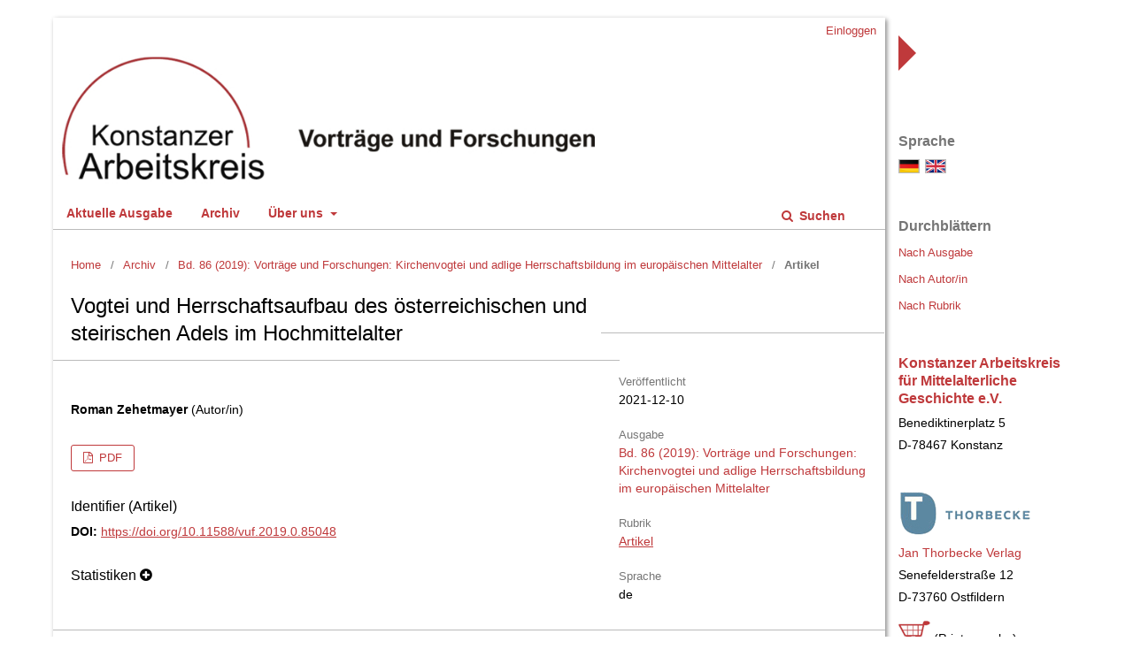

--- FILE ---
content_type: text/html; charset=utf-8
request_url: https://journals.ub.uni-heidelberg.de/index.php/vuf/article/view/85048
body_size: 4905
content:
	<!DOCTYPE html>
<html lang="de-DE" xml:lang="de-DE">
<head>
	<meta charset="utf-8">
	<meta name="viewport" content="width=device-width, initial-scale=1.0">
	<title>
		Vogtei und Herrschaftsaufbau des österreichischen und steirischen Adels im Hochmittelalter
							| Vorträge und Forschungen
			</title>

	
<link rel="icon" href="https://journals.ub.uni-heidelberg.de/public/journals/92/favicon_de_DE.png">
<meta name="generator" content="Open Journal Systems 3.2.1.4">
<link rel="schema.DC" href="http://purl.org/dc/elements/1.1/" />
<meta name="DC.Coverage" xml:lang="de" content=""/>
<meta name="DC.Coverage" xml:lang="en" content=""/>
<meta name="DC.Creator.PersonalName" content="Roman Zehetmayer"/>
<meta name="DC.Date.created" scheme="ISO8601" content="2021-12-10"/>
<meta name="DC.Date.dateSubmitted" scheme="ISO8601" content="2021-12-10"/>
<meta name="DC.Date.issued" scheme="ISO8601" content="2020-03-17"/>
<meta name="DC.Date.modified" scheme="ISO8601" content="2021-12-10"/>
<meta name="DC.Description" xml:lang="de" content=""/>
<meta name="DC.Description" xml:lang="en" content=""/>
<meta name="DC.Format" scheme="IMT" content="application/pdf"/>
<meta name="DC.Identifier" content="85048"/>
<meta name="DC.Identifier.pageNumber" content="225-260"/>
<meta name="DC.Identifier.DOI" content="10.11588/vuf.2019.0.85048"/>
<meta name="DC.Identifier.URI" content="https://journals.ub.uni-heidelberg.de/index.php/vuf/article/view/85048"/>
<meta name="DC.Language" scheme="ISO639-1" content="de"/>
<meta name="DC.Rights" content="Copyright (c) 2021 Vorträge und Forschungen"/>
<meta name="DC.Rights" content=""/>
<meta name="DC.Source" content="Vorträge und Forschungen"/>
<meta name="DC.Source.ISSN" content="2363-8664"/>
<meta name="DC.Source.Volume" content="86"/>
<meta name="DC.Source.URI" content="https://journals.ub.uni-heidelberg.de/index.php/vuf"/>
<meta name="DC.Title" content="Vogtei und Herrschaftsaufbau des österreichischen und steirischen Adels im Hochmittelalter"/>
<meta name="DC.Title.Alternative" xml:lang="en" content="Vogtei und Herrschaftsaufbau des österreichischen und steirischen Adels im Hochmittelalter"/>
<meta name="DC.Type" content="Text.Serial.Journal"/>
<meta name="DC.Type" xml:lang="de" content=""/>
<meta name="DC.Type" xml:lang="en" content=""/>
<meta name="DC.Type.articleType" content="Artikel"/>
<meta name="gs_meta_revision" content="1.1"/>
<meta name="citation_journal_title" content="Vorträge und Forschungen"/>
<meta name="citation_journal_abbrev" content="vuf"/>
<meta name="citation_issn" content="2363-8664"/> 
<meta name="citation_author" content="Roman Zehetmayer"/>
<meta name="citation_title" content="Vogtei und Herrschaftsaufbau des österreichischen und steirischen Adels im Hochmittelalter"/>
<meta name="citation_language" content="de"/>
<meta name="citation_date" content="2019"/>
<meta name="citation_volume" content="86"/>
<meta name="citation_firstpage" content="225"/>
<meta name="citation_lastpage" content="260"/>
<meta name="citation_doi" content="10.11588/vuf.2019.0.85048"/>
<meta name="citation_abstract_html_url" content="https://journals.ub.uni-heidelberg.de/index.php/vuf/article/view/85048"/>
<meta name="citation_pdf_url" content="https://journals.ub.uni-heidelberg.de/index.php/vuf/article/download/85048/79357"/>
	<link rel="stylesheet" href="https://journals.ub.uni-heidelberg.de/index.php/vuf/$$$call$$$/page/page/css?name=stylesheet" type="text/css" /><link rel="stylesheet" href="https://journals.ub.uni-heidelberg.de/lib/pkp/styles/fontawesome/fontawesome.css?v=3.2.1.4" type="text/css" /><link rel="stylesheet" href="https://journals.ub.uni-heidelberg.de/plugins/generic/browseHd/css/browseHd.css?v=3.2.1.4" type="text/css" /><link rel="stylesheet" href="https://journals.ub.uni-heidelberg.de/plugins/generic/hdStatistic/styles/main.css?v=3.2.1.4" type="text/css" /><link rel="stylesheet" href="https://statistik.ub.uni-heidelberg.de/oas-javascript-frontend/css/statistik.min.css?v=3.2.1.4" type="text/css" /><link rel="stylesheet" href="https://journals.ub.uni-heidelberg.de/plugins/generic/hdSearch/css/main.css?v=3.2.1.4" type="text/css" /><link rel="stylesheet" href="https://journals.ub.uni-heidelberg.de/plugins/generic/hdSearch/css/ojs.css?v=3.2.1.4" type="text/css" /><link rel="stylesheet" href="https://journals.ub.uni-heidelberg.de/plugins/generic/orcidProfile/css/orcidProfile.css?v=3.2.1.4" type="text/css" /><link rel="stylesheet" href="https://journals.ub.uni-heidelberg.de/public/journals/92/styleSheet.css?v=3.2.1.4" type="text/css" />
</head>
<body class="pkp_page_article pkp_op_view has_site_logo pkp_language_de_DE" dir="ltr">
	<div class="cmp_skip_to_content">
		<a href="#pkp_content_main">Zum Inhalt springen</a>
		<a href="#pkp_content_nav">Zur Hauptnavigation springen</a>
		<a href="#pkp_content_footer">Zur Fußzeile springen</a>
	</div>
	<div class="pkp_structure_page">
                <div class="page_content left">
				<header class="pkp_structure_head" id="headerNavigationContainer" role="banner">
			<div class="pkp_head_wrapper">
				<div class="pkp_site_name_wrapper">
                                        <button class="pkp_site_nav_toggle">
                                                <span>Open Menu</span>
                                        </button>
																<div class="pkp_site_name">
					                                                						                                                        <a href="                                                                https://journals.ub.uni-heidelberg.de/index.php/vuf/index
                                                " class="is_img img_fullscreen">
                                                                <img src="https://journals.ub.uni-heidelberg.de/public/journals/92/pageHeaderLogoImage_de_DE.jpg" class="mobile_logo" alt="##common.pageHeaderLogo.altText##" />
                                                        </a>
                                                        <a href="                                                                https://journals.ub.uni-heidelberg.de/index.php/vuf/index
                                                " class="is_text text_fullscreen">
                                                                                                                                                                  Vorträge und Forschungen
                                                                                                                                  </a>
																	</div>
									</div>

				                                

                                <nav class="pkp_site_nav_menu" aria-label="Website-Navigation">
                                        <a id="siteNav"></a>

                                        <div class="pkp_navigation_user_wrapper" id="navigationUserWrapper">
                                                	<ul id="navigationUser" class="pkp_navigation_user pkp_nav_list">
															<li class="profile">
				<a href="https://journals.ub.uni-heidelberg.de/index.php/vuf/login">
					Einloggen
				</a>
							</li>
										</ul>

                                        </div>

                                        <div class="pkp_navigation_primary_row">
                                                <div class="pkp_navigation_primary_wrapper">
                                                                                                                                                        	<ul id="navigationPrimary" class="pkp_navigation_primary pkp_nav_list">
								<li class="">
				<a href="https://journals.ub.uni-heidelberg.de/index.php/vuf/issue/current">
					Aktuelle Ausgabe
				</a>
							</li>
								<li class="">
				<a href="https://journals.ub.uni-heidelberg.de/index.php/vuf/issue/archive">
					Archiv
				</a>
							</li>
															<li class="">
				<a href="https://journals.ub.uni-heidelberg.de/index.php/vuf/about">
					Über uns
				</a>
									<ul>
																					<li class="">
									<a href="https://journals.ub.uni-heidelberg.de/index.php/vuf/about">
										Über die Zeitschrift
									</a>
								</li>
																												<li class="">
									<a href="https://journals.ub.uni-heidelberg.de/index.php/vuf/about/submissions">
										Einreichungen
									</a>
								</li>
																																									<li class="">
									<a href="https://journals.ub.uni-heidelberg.de/index.php/vuf/about/privacy">
										Erklärung zum Schutz persönlicher Daten
									</a>
								</li>
																												<li class="">
									<a href="https://journals.ub.uni-heidelberg.de/index.php/vuf/about/contact">
										Kontakt
									</a>
								</li>
																		</ul>
							</li>
			</ul>

                                

                                                                                                                    	<form class="hd_search" action="https://journals.ub.uni-heidelberg.de/index.php/vuf/search/results" method="post" role="search">
		<input type="hidden" name="csrfToken" value="c37785ec15f9e142af7f0bc3cef2429d">
		
			<input name="query" value="" type="text" aria-label="Suchanfrage">
		

		<button type="submit">
			Suchen
		</button>
		<div class="search_controls" aria-hidden="true">
			<a href="https://journals.ub.uni-heidelberg.de/index.php/vuf/search/results" class="headerSearchPrompt search_prompt" aria-hidden="true">
				Suchen
			</a>
			<a href="#" class="search_cancel headerSearchCancel" aria-hidden="true"></a>
			<span class="search_loading" aria-hidden="true"></span>
		</div>
	</form>
     

                                                                                                                                                                                			
	<form class="pkp_search pkp_search_desktop" action="https://journals.ub.uni-heidelberg.de/index.php/vuf/search/search" method="get" role="search" aria-label="Artikelsuche">
		<input type="hidden" name="csrfToken" value="c37785ec15f9e142af7f0bc3cef2429d">
				
			<input name="query" value="" type="text" aria-label="Suchanfrage">
		

		<button type="submit">
			Suchen
		</button>
		<div class="search_controls" aria-hidden="true">
			<a href="https://journals.ub.uni-heidelberg.de/index.php/vuf/search/search" class="headerSearchPrompt search_prompt" aria-hidden="true">
				Suchen
			</a>
			<a href="#" class="search_cancel headerSearchCancel" aria-hidden="true"></a>
			<span class="search_loading" aria-hidden="true"></span>
		</div>
	</form>
                                                                                                        </div>
                                        </div>
                                                                                                                                			
	<form class="pkp_search pkp_search_mobile" action="https://journals.ub.uni-heidelberg.de/index.php/vuf/search/search" method="get" role="search" aria-label="Artikelsuche">
		<input type="hidden" name="csrfToken" value="c37785ec15f9e142af7f0bc3cef2429d">
				
			<input name="query" value="" type="text" aria-label="Suchanfrage">
		

		<button type="submit">
			Suchen
		</button>
		<div class="search_controls" aria-hidden="true">
			<a href="https://journals.ub.uni-heidelberg.de/index.php/vuf/search/search" class="headerSearchPrompt search_prompt" aria-hidden="true">
				Suchen
			</a>
			<a href="#" class="search_cancel headerSearchCancel" aria-hidden="true"></a>
			<span class="search_loading" aria-hidden="true"></span>
		</div>
	</form>
                                        
                                </nav>
			</div><!-- .pkp_head_wrapper -->
		</header><!-- .pkp_structure_head -->

						<div class="pkp_structure_content has_sidebar">
			<div id="pkp_content_main" class="pkp_structure_main" role="main">

<div class="page page_article">
			<nav class="cmp_breadcrumbs" role="navigation" aria-label="Sie sind hier:">
	<ol>
		<li>
			<a href="https://journals.ub.uni-heidelberg.de/index.php/vuf/index">
				Home
			</a>
			<span class="separator">/</span>
		</li>
		<li>
			<a href="https://journals.ub.uni-heidelberg.de/index.php/vuf/issue/archive">
				Archiv
			</a>
			<span class="separator">/</span>
		</li>
					<li>
				<a href="https://journals.ub.uni-heidelberg.de/index.php/vuf/issue/view/5066">
					Bd. 86 (2019): Vorträge und Forschungen: Kirchenvogtei und adlige Herrschaftsbildung im europäischen Mittelalter
				</a>
				<span class="separator">/</span>
			</li>
				<li class="current" aria-current="page">
			<span aria-current="page">
									Artikel
							</span>
		</li>
	</ol>
</nav>
	
		<article class="obj_article_details">
		
	<div class="row">
		<div class="main_entry">
			<div class="article_title item">
				<h1 class="page_title">Vogtei und Herrschaftsaufbau des österreichischen und steirischen Adels im Hochmittelalter</h1>

							</div>
								<ul class="item authors">
													<li>
								<span class="name">Roman Zehetmayer</span>
								<span class="article_usergroupname">(Autor/in)</span>
															</li>
											</ul>
			


			
							<div class="item galleys">
					<ul class="value galleys_links">
													<li>
								
	
							

<a class="obj_galley_link pdf" href="https://journals.ub.uni-heidelberg.de/index.php/vuf/article/view/85048/79357">

		
	PDF

	</a>
							</li>
											</ul>
				</div>
			

																<!--Prüft nach, ob bei einer der Fahnen Metadaten vorhanden sind. -->
										<!--Anpassung URN-->
																										<!--Do nothing-->
																							<!--Anpassung URN-->
							
																						
							<div class="item pubid_list">
					<h3>Identifier (Artikel)</h3>
																								<div class="pubid">
                                                <span class="label">
                                                        DOI:
                                                </span>
								<span class="value">
                                                        <a href="https://doi.org/10.11588/vuf.2019.0.85048">https://doi.org/10.11588/vuf.2019.0.85048</a>
                                                </span>
							</div>
															</div>
			

			<!--Anpassung URN Anfang-->
									<!--Anpassung URN Ende-->



			

						
			
<div class="item statistic">
<h3 class="statisticToggle">Statistiken <i data-article-id="85048" data-journal-path="vuf" data-current-locale="de_DE" data-installation="ojs" class="fa fa-plus-circle" aria-hidden="true"></i></h3>


<div id="hds-widget">
    <div id="stat"><img class="loading" src="https://journals.ub.uni-heidelberg.de/plugins/generic/hdStatistic/img/activity.gif" alt="loading" title="loading"></div>
    <div id="statl"></div>
<!--
       <div class="oas_description">
            <ul class="oas_description_text">
                                      <li>New statistic numbers are released within the first week of the following month.</li>
                                      <li>The statistics complies to <a href="https://www.projectcounter.org/code-of-practice-five-sections/abstract/" title="Link to project COUNTER homepage">COUNTER Code of Practice (Release 5)</a>.</li>
           </ul>
       </div>
-->
</div>
</div>


						
			

		</div><!-- .main_entry -->

		<div class="entry_details">

						
												<div class="item published">
						<div class="label">
							Veröffentlicht
						</div>
						<div class="value">
							2021-12-10
						</div>
					</div>
											

						<div class="item issue">
				<div class="sub_item">
					<div class="label">
						Ausgabe
					</div>
					<div class="value">
						<a class="title" href="https://journals.ub.uni-heidelberg.de/index.php/vuf/issue/view/5066">
							Bd. 86 (2019): Vorträge und Forschungen: Kirchenvogtei und adlige Herrschaftsbildung im europäischen Mittelalter
						</a>
					</div>
				</div>

									<div class="sub_item">
						<div class="label">
							Rubrik
						</div>
						<div class="value">
							<a href="https://journals.ub.uni-heidelberg.de/index.php/vuf/browse/section?sectionId=738">Artikel</a>						</div>
					</div>
				
											</div>

										<div class="item languages">
					<div class="label">
						Sprache
					</div>
					<div class="value">
																												de																		</div>

				</div>
			
									
									
									
									
									
									
						
									


						
						
			

		</div><!-- .entry_details -->
	</div><!-- .row -->

</article>

	

</div><!-- .page -->

	</div><!-- pkp_structure_main -->

									<div class="pkp_structure_sidebar right mobile_screen" role="complementary" aria-label="Seitenleiste">
				
<div class="pkp_block block_language">
	<span class="title">
		Sprache
	</span>
	<div class="content">
                <ul class="language_flags" style="display:flex;">
                                                        <li style="margin-right:0.4em;" class="li_de_DE current">
                                   <a href="https://journals.ub.uni-heidelberg.de/index.php/vuf/user/setLocale/de_DE?source=%2Findex.php%2Fvuf%2Farticle%2Fview%2F85048">
                                      <img style="border:1px solid #bbb;" src="https://journals.ub.uni-heidelberg.de/plugins/blocks/languageFlags/icons/de_DE.png" alt="de_DE" height="42" width="42" title="Deutsch">
                                   </a>
				</li>
			                                <li style="margin-right:0.4em;" class="li_en_US">
                                   <a href="https://journals.ub.uni-heidelberg.de/index.php/vuf/user/setLocale/en_US?source=%2Findex.php%2Fvuf%2Farticle%2Fview%2F85048">
                                      <img style="border:1px solid #bbb;" src="https://journals.ub.uni-heidelberg.de/plugins/blocks/languageFlags/icons/en_US.png" alt="en_US" height="42" width="42" title="English">
                                   </a>
				</li>
					</ul>
	</div>
</div><!-- .block_language -->
<div class="pkp_block block_browse">
        <span class="title">Durchblättern</span>
        <div class="content">
                <ul>
                        <li class="browse_by_issue"><a href="https://journals.ub.uni-heidelberg.de/index.php/vuf/issue/archive">Nach Ausgabe</a></li>
                        <li class="browse_by_author"><a href="https://journals.ub.uni-heidelberg.de/index.php/vuf/browse/authors">Nach Autor/in</a></li>
                                                <li class="browse_by_section"><a href="https://journals.ub.uni-heidelberg.de/index.php/vuf/browse/sections">Nach Rubrik</a></li>
                                                                                                
                </ul>
        </div>
</div>
<div class="pkp_block block_custom" id="customblock-Geschaeftsstelle">
	<div class="content">
		<p><span class="title"><a title="Homepage Konstanzer Arbeitskreis für Mitterlalterliche Geschichte e.V." href="http://wp.konstanzer-arbeitskreis.de/">Konstanzer Arbeitskreis für Mittelalterliche Geschichte e.V.</a></span>Benediktinerplatz 5<br> D-78467 Konstanz</p>
	</div>
</div>
<div class="pkp_block block_custom" id="customblock-Thorbecke">
	<div class="content">
		<p><a title="Homepage Jan Thorbecke Verlag" href="http://www.thorbecke.de"><img src="/public/site/images/admin/Thorbecke.png" alt=""></a><span class="blockTitle"><br><a title="Homepage Jan Thorbecke Verlag" href="http://www.thorbecke.de">Jan Thorbecke Verlag</a><br></span>Senefelderstraße 12<br>D-73760 Ostfildern</p>
<p><a href="http://www.thorbecke.de/vortraege-und-forschungen-c-310_138_244.html"><img title="Link to Jan Thorbecke Verlag" src="/public/site/images/vhecke/ka_einkaufswagen9.jpg" alt="einkaufswagen"></a> (Printausgabe)</p>
	</div>
</div>
                     <div class="pkp_block block_ub_logo">
        <span class="title">Hosted by</span>
        <div class="content">
            <a href="https://www.ub.uni-heidelberg.de/"><img src="https://journals.ub.uni-heidelberg.de/plugins/generic/logoManager/img/ub_logo.png" /></a>
        </div>
     </div>
                


			</div><!-- pkp_sidebar.left -->
			</div><!-- pkp_structure_content -->

<div id="pkp_content_footer" class="pkp_structure_footer_wrapper" role="contentinfo">

	<div class="pkp_structure_footer">
                                        <div class="pkp_footer_issn">
                                                                <div class="journal_issn"><span class="issn_label">ISSN</span> <span class="issn_value">0452-490X</span></div>
                                                                                                <div class="journal_eissn"><span class="issn_label">eISSN</span> <span class="issn_value">2363-8664</span></div>
                                                        </div>
                
		
	</div>

</div><!-- pkp_structure_footer_wrapper -->

</div><!-- page_content -->
<div id="slider"><div id="content_slider" class="right"></div></div>
                                                                <div class="pkp_structure_sidebar right full_screen" role="complementary" aria-label="Seitenleiste">
                                
<div class="pkp_block block_language">
	<span class="title">
		Sprache
	</span>
	<div class="content">
                <ul class="language_flags" style="display:flex;">
                                                        <li style="margin-right:0.4em;" class="li_de_DE current">
                                   <a href="https://journals.ub.uni-heidelberg.de/index.php/vuf/user/setLocale/de_DE?source=%2Findex.php%2Fvuf%2Farticle%2Fview%2F85048">
                                      <img style="border:1px solid #bbb;" src="https://journals.ub.uni-heidelberg.de/plugins/blocks/languageFlags/icons/de_DE.png" alt="de_DE" height="42" width="42" title="Deutsch">
                                   </a>
				</li>
			                                <li style="margin-right:0.4em;" class="li_en_US">
                                   <a href="https://journals.ub.uni-heidelberg.de/index.php/vuf/user/setLocale/en_US?source=%2Findex.php%2Fvuf%2Farticle%2Fview%2F85048">
                                      <img style="border:1px solid #bbb;" src="https://journals.ub.uni-heidelberg.de/plugins/blocks/languageFlags/icons/en_US.png" alt="en_US" height="42" width="42" title="English">
                                   </a>
				</li>
					</ul>
	</div>
</div><!-- .block_language -->
<div class="pkp_block block_browse">
        <span class="title">Durchblättern</span>
        <div class="content">
                <ul>
                        <li class="browse_by_issue"><a href="https://journals.ub.uni-heidelberg.de/index.php/vuf/issue/archive">Nach Ausgabe</a></li>
                        <li class="browse_by_author"><a href="https://journals.ub.uni-heidelberg.de/index.php/vuf/browse/authors">Nach Autor/in</a></li>
                                                <li class="browse_by_section"><a href="https://journals.ub.uni-heidelberg.de/index.php/vuf/browse/sections">Nach Rubrik</a></li>
                                                                                                
                </ul>
        </div>
</div>
<div class="pkp_block block_custom" id="customblock-Geschaeftsstelle">
	<div class="content">
		<p><span class="title"><a title="Homepage Konstanzer Arbeitskreis für Mitterlalterliche Geschichte e.V." href="http://wp.konstanzer-arbeitskreis.de/">Konstanzer Arbeitskreis für Mittelalterliche Geschichte e.V.</a></span>Benediktinerplatz 5<br> D-78467 Konstanz</p>
	</div>
</div>
<div class="pkp_block block_custom" id="customblock-Thorbecke">
	<div class="content">
		<p><a title="Homepage Jan Thorbecke Verlag" href="http://www.thorbecke.de"><img src="/public/site/images/admin/Thorbecke.png" alt=""></a><span class="blockTitle"><br><a title="Homepage Jan Thorbecke Verlag" href="http://www.thorbecke.de">Jan Thorbecke Verlag</a><br></span>Senefelderstraße 12<br>D-73760 Ostfildern</p>
<p><a href="http://www.thorbecke.de/vortraege-und-forschungen-c-310_138_244.html"><img title="Link to Jan Thorbecke Verlag" src="/public/site/images/vhecke/ka_einkaufswagen9.jpg" alt="einkaufswagen"></a> (Printausgabe)</p>
	</div>
</div>
                     <div class="pkp_block block_ub_logo">
        <span class="title">Hosted by</span>
        <div class="content">
            <a href="https://www.ub.uni-heidelberg.de/"><img src="https://journals.ub.uni-heidelberg.de/plugins/generic/logoManager/img/ub_logo.png" /></a>
        </div>
     </div>
                


                        </div><!-- pkp_sidebar.left -->
                        

</div><!-- pkp_structure_page -->

<script src="https://journals.ub.uni-heidelberg.de/lib/pkp/lib/vendor/components/jquery/jquery.min.js?v=3.2.1.4" type="text/javascript"></script><script src="https://journals.ub.uni-heidelberg.de/lib/pkp/lib/vendor/components/jqueryui/jquery-ui.min.js?v=3.2.1.4" type="text/javascript"></script><script src="https://journals.ub.uni-heidelberg.de/lib/pkp/js/lib/jquery/plugins/jquery.tag-it.js?v=3.2.1.4" type="text/javascript"></script><script src="https://journals.ub.uni-heidelberg.de/plugins/themes/default/js/lib/popper/popper.js?v=3.2.1.4" type="text/javascript"></script><script src="https://journals.ub.uni-heidelberg.de/plugins/themes/default/js/lib/bootstrap/util.js?v=3.2.1.4" type="text/javascript"></script><script src="https://journals.ub.uni-heidelberg.de/plugins/themes/default/js/lib/bootstrap/dropdown.js?v=3.2.1.4" type="text/javascript"></script><script src="https://journals.ub.uni-heidelberg.de/plugins/themes/default/js/main.js?v=3.2.1.4" type="text/javascript"></script><script src="https://journals.ub.uni-heidelberg.de/plugins/themes/ubTheme03/js/main.js?v=3.2.1.4" type="text/javascript"></script><script src="https://journals.ub.uni-heidelberg.de/plugins/generic/browseHd/js/main.js?v=3.2.1.4" type="text/javascript"></script><script src="https://journals.ub.uni-heidelberg.de/plugins/generic/hdStatistic/js/main.js?v=3.2.1.4" type="text/javascript"></script><script src="https://www.ub.uni-heidelberg.de/cdn/handlebars/latest/handlebars.min.js?v=3.2.1.4" type="text/javascript"></script><script src="https://www.ub.uni-heidelberg.de/cdn/d3/d3.min.js?v=3.2.1.4" type="text/javascript"></script><script src="https://statistik.ub.uni-heidelberg.de/oas-javascript-frontend/js/bundle.min.js?v=3.2.1.4" type="text/javascript"></script><script src="https://journals.ub.uni-heidelberg.de/plugins/generic/hdSearch/js/main.js?v=3.2.1.4" type="text/javascript"></script>

<span class="Z3988" title="ctx_ver=Z39.88-2004&amp;rft_id=https%3A%2F%2Fjournals.ub.uni-heidelberg.de%2Findex.php%2Fvuf%2Farticle%2Fview%2F85048&amp;rft_val_fmt=info%3Aofi%2Ffmt%3Akev%3Amtx%3Ajournal&amp;rft.language=de_DE&amp;rft.genre=article&amp;rft.title=Vortr%C3%A4ge+und+Forschungen&amp;rft.jtitle=Vortr%C3%A4ge+und+Forschungen&amp;rft.atitle=Vogtei+und+Herrschaftsaufbau+des+%C3%B6sterreichischen+und+steirischen+Adels+im+Hochmittelalter&amp;rft.artnum=85048&amp;rft.stitle=&amp;rft.volume=86&amp;rft.issue=&amp;rft.aulast=Zehetmayer&amp;rft.aufirst=Roman&amp;rft.date=2021-12-10&amp;rft_id=info%3Adoi%2F10.11588%2Fvuf.2019.0.85048&amp;rft.pages=225-260&amp;rft.issn=0452-490X&amp;rft.eissn=2363-8664"></span>

</body>
</html>


--- FILE ---
content_type: text/css
request_url: https://journals.ub.uni-heidelberg.de/public/journals/92/styleSheet.css?v=3.2.1.4
body_size: 1596
content:
body {
    font-family: "Arial", "Helvetica", sans-serif;
    background-color : #fff;
    color : #000;
  }

a:link { color: #bf393b; }

a:hover { color: #bf393b; }
    

.page_content.left {
	box-shadow: 2px 2px 5px #888;
}  

.pkp_structure_page {
    margin-top: 20px;
	margin-bottom:0;
}

.pkp_structure_sidebar a:hover {color:#fff;}

.has_site_logo .pkp_head_wrapper, .pkp_head_wrapper {
	width:100%;
}

.pkp_site_name .is_text {
    color: #000;
    text-decoration: none;
	line-height:2em;
}

.pkp_structure_head {
    background-color: #fff;
    border-bottom: 1px solid #bbb;
}
  
.pkp_navigation_primary > li > a {
	color:#bf393b;
	font-weight:bold;
	}
	
.pkp_navigation_user > li > a, .pkp_navigation_user > li > a:hover, .pkp_navigation_user > li > a:focus, .pkp_navigation_user > li > a:active,
.pkp_navigation_user > li > ul > li > a, .pkp_navigation_user > li > ul > li > a:hover, .pkp_navigation_user > li > ul > li > a:focus, .pkp_navigation_user > li > ul > li > a:active {
	color:#bf393b;
	}

.pkp_navigation_primary > li > a:hover, .pkp_navigation_primary > li > a:focus, .pkp_navigation_primary > li > a:active {
	color:#bf393b;
	}
	
.pkp_navigation_primary ul a, .pkp_navigation_primary ul a:hover { color: #222; }

.pkp_navigation_user .task_count {
    background: #bf393b;
	color:#fff;
}

.pkp_site_nav_menu {background:#fff;}

.pkp_head_wrapper .hd_search.is_open {background:transparent;}


.pkp_head_wrapper .hd_search .search_prompt, .pkp_head_wrapper .hd_search.is_open .search_prompt {
    color: #bf393b;
	font-weight:bold;
}

.pkp_head_wrapper .hd_search .search_prompt:hover, .pkp_head_wrapper .hd_search.is_open .search_prompt:hover {
    color: #bf393b;
}
  
.cmp_button_wire:hover, .cmp_button_wire:focus, .obj_galley_link:hover, .obj_galley_link:focus {
    background: #bf393b;
    color: #fff;
}  

.cmp_button_wire, .obj_galley_link {
    display: inline-block;
    padding: 0 1em;
    background: #fff;
    border: 1px solid #bf393b;
    border-radius: 3px;
    font-size: 13px;
    line-height: 28px;
    color: #bf393b;
    text-decoration: none;
}


.pkp_page_index .frontpage_content .frontpage_cover img, .obj_issue_toc .cover img, .obj_issue_summary .cover img {
	box-shadow: 2px 2px 5px #aaa;
}

/**
 * Main layout elements
 */



#headerNavigationContainer h1 {
    margin: 0 auto;
    font-weight: normal;
    text-align: center;
    line-height: 130%;
  }

.pkp_structure_footer_wrapper {
    width: 100%;
    min-height: 50px;
    position: static;
    clear: both;
    background-color: #fff;
    text-align: center;
	color: #1f252e;
	border-top:1px solid #bbb;
  }
  
.pkp_footer_issn {
    text-align: left;
    color: #1f252e;
}

#pkp_content_main {
    background-color: #fff;
    margin-top: 0px;
    padding-left: 20px;
    padding-right: 20px;
    padding-bottom: 20px;
    padding-top:0px;
    display:inline;
    float:left;
  }


#pkp_content_main h1 {
    font-weight: normal;
	font-family: "Arial", "Helvetica", sans-serif;
    line-height: 130%;
    padding:0 20px 15px 20px;
	border-bottom: 1px solid #bbb;
	margin:0 -20px 15px -20px;
  }
  
#pkp_content_main h2 {
    margin: 0em 1em 0.5em 0em;
	font-family: "Arial", "Helvetica", sans-serif;
    padding-top: 0.5em;
    font-weight: normal;
    line-height: 130%;
    text-align:left;
  }


#pkp_content_main h3 {
    margin: 0em 1em 0.5em 0em;
	font-family: "Arial", "Helvetica", sans-serif;
    padding-top: 0em;
    font-weight: normal;
  }

#pkp_content_main h4 {
    margin: .75em 1em 0.25em 0em;
	font-family: "Arial", "Helvetica", sans-serif;
    font-weight: normal;
    font-size: 1.5em;
  }


#pkp_content_main h5 {
    margin: 0em 1em 0.25em 0em;
    padding-top: 0.75em;
	font-family: "Arial", "Helvetica", sans-serif;
    font-weight: bold;
    font-size: 1em;
  }


#pkp_content_main p {
    font-size: 1em;
    margin-bottom: 0;
    margin-left: auto;
    margin-right: auto;
    margin-top: 10px;
} 

#content_slider.right {
    width: 0;
    height: 0;
    border-top: 20px solid transparent;
    border-bottom: 20px solid transparent;
    border-left: 20px solid #bf393b;
    border-right: 20px solid transparent;
	margin-top:20px;
}

#content_slider.right.content_toggle {
    border-top: 20px solid transparent;
    border-bottom: 20px solid transparent;
    border-right: 20px solid #bf393b;
    border-left: 20px solid transparent;
    margin-left: -15px;
}

.pkp_structure_sidebar.right { text-align:left; margin-top:30px; }

.pkp_structure_sidebar.right.mobile_screen {
    background-color: #fff;
    margin-top: 0px;
    padding-top:0px;
    float:left;
}

.obj_article_details .entry_details {
    margin: 61px -30px 0 -1px;
    border-top: 1px solid #bbb;
    padding-top: 2.5em;
	width:320px;
}

/**
 * Breadcrumbs
 */
 
.cmp_breadcrumbs {width:100%;}

.cmp_breadcrumbs ol {
	float:left;
	margin-bottom:0;
	margin-top:30px;
	}

.cmp_breadcrumbs .current { font-weight:bold;  }

.cmp_breadcrumbs ol li a:hover { text-decoration:underline; }


/**
 * Mobile Geräte
 */


@media (max-width: 992px) {
  .pkp_page_index .frontpage_content .additional_content.frontpage_cover_enabled {
    padding: 0px;
  }
  .hd_search input[type="text"] {   border: 1px solid #000;}
  
     	.pkp_navigation_user_wrapper {margin:0;}
  
    #headerNavigationContainer h1 {text-align:left;margin-top:8px;} 
	
	.pkp_navigation_primary_wrapper {
    text-align: left;
}
	
	.pkp_navigation_user > li > a {font-weight:bold;}
	
	#navigationUserWrapper .pkp_nav_list li ul li a {color:#222;}
	
	#navigationUserWrapper .pkp_nav_list li ul li a:hover {color:#222;}
	
	.pkp_navigation_user > li > ul a .task_count {background: #000;}
	
  
	.pkp_site_nav_toggle > span::before, .pkp_site_nav_toggle > span::after {
		background: #000;
	}

	.pkp_site_nav_toggle > span {
		border-bottom: 3px solid #000;
	}
	
	.pkp_site_nav_toggle.pkp_site_nav_toggle--transform > span {
		border-bottom:none;
	} 
}